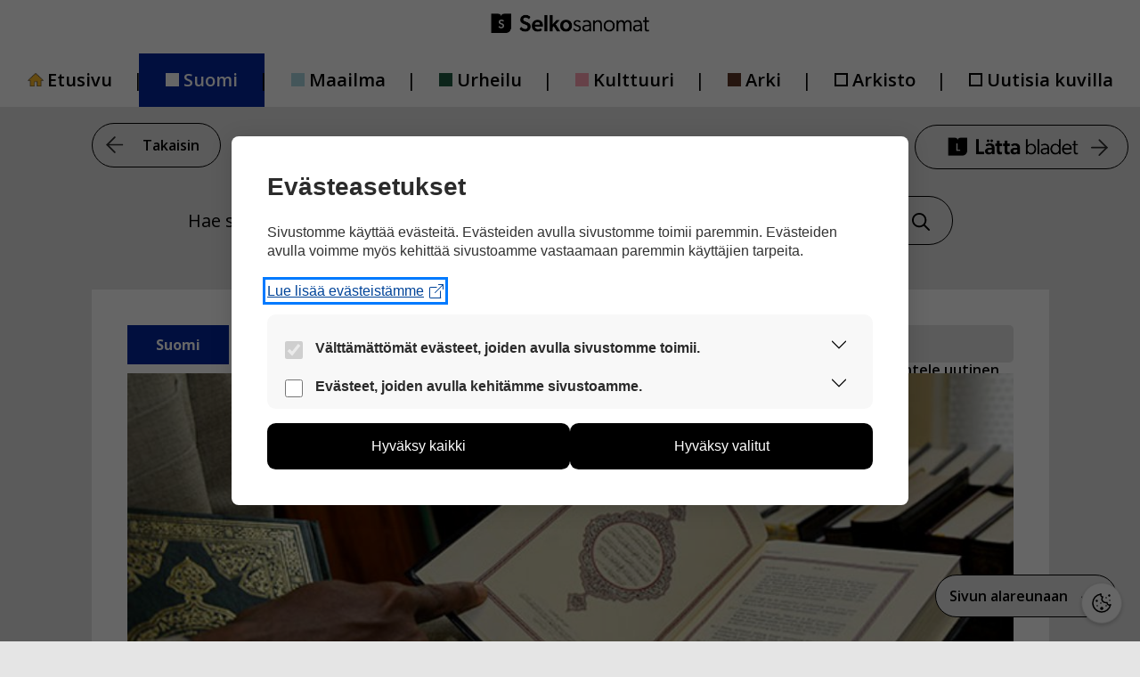

--- FILE ---
content_type: text/html; charset=UTF-8
request_url: https://selkosanomat.fi/suomi/islamilaista-teologiaa-voi-nyt-opiskella-helsingin-yliopistossa/
body_size: 18055
content:
<!DOCTYPE html>
<html lang="fi">
<head>
	<meta charset="UTF-8">
	<title>Islamilaista teologiaa voi nyt opiskella Helsingin yliopistossa &#8211; Selkosanomat</title>
<meta name='robots' content='max-image-preview:large' />
<meta name="viewport" content="width=device-width, initial-scale=1"><link href='https://fonts.gstatic.com' crossorigin rel='preconnect' />
<link href='https://fonts.googleapis.com' crossorigin rel='preconnect' />
<link rel="alternate" type="application/rss+xml" title="Selkosanomat &raquo; syöte" href="https://selkosanomat.fi/feed/" />
<link rel="alternate" type="application/rss+xml" title="Selkosanomat &raquo; kommenttien syöte" href="https://selkosanomat.fi/comments/feed/" />
<link rel="alternate" type="application/rss+xml" title="Selkosanomat &raquo; Islamilaista teologiaa voi nyt opiskella Helsingin yliopistossa kommenttien syöte" href="https://selkosanomat.fi/suomi/islamilaista-teologiaa-voi-nyt-opiskella-helsingin-yliopistossa/feed/" />
<link rel="alternate" title="oEmbed (JSON)" type="application/json+oembed" href="https://selkosanomat.fi/wp-json/oembed/1.0/embed?url=https%3A%2F%2Fselkosanomat.fi%2Fsuomi%2Fislamilaista-teologiaa-voi-nyt-opiskella-helsingin-yliopistossa%2F" />
<link rel="alternate" title="oEmbed (XML)" type="text/xml+oembed" href="https://selkosanomat.fi/wp-json/oembed/1.0/embed?url=https%3A%2F%2Fselkosanomat.fi%2Fsuomi%2Fislamilaista-teologiaa-voi-nyt-opiskella-helsingin-yliopistossa%2F&#038;format=xml" />
<style id='wp-img-auto-sizes-contain-inline-css'>
img:is([sizes=auto i],[sizes^="auto," i]){contain-intrinsic-size:3000px 1500px}
/*# sourceURL=wp-img-auto-sizes-contain-inline-css */
</style>
<link rel='stylesheet' id='generate-fonts-css' href='//fonts.googleapis.com/css?family=Open+Sans:300,300italic,regular,italic,600,600italic,700,700italic,800,800italic' media='all' />
<style id='wp-emoji-styles-inline-css'>

	img.wp-smiley, img.emoji {
		display: inline !important;
		border: none !important;
		box-shadow: none !important;
		height: 1em !important;
		width: 1em !important;
		margin: 0 0.07em !important;
		vertical-align: -0.1em !important;
		background: none !important;
		padding: 0 !important;
	}
/*# sourceURL=wp-emoji-styles-inline-css */
</style>
<style id='wp-block-library-inline-css'>
:root{--wp-block-synced-color:#7a00df;--wp-block-synced-color--rgb:122,0,223;--wp-bound-block-color:var(--wp-block-synced-color);--wp-editor-canvas-background:#ddd;--wp-admin-theme-color:#007cba;--wp-admin-theme-color--rgb:0,124,186;--wp-admin-theme-color-darker-10:#006ba1;--wp-admin-theme-color-darker-10--rgb:0,107,160.5;--wp-admin-theme-color-darker-20:#005a87;--wp-admin-theme-color-darker-20--rgb:0,90,135;--wp-admin-border-width-focus:2px}@media (min-resolution:192dpi){:root{--wp-admin-border-width-focus:1.5px}}.wp-element-button{cursor:pointer}:root .has-very-light-gray-background-color{background-color:#eee}:root .has-very-dark-gray-background-color{background-color:#313131}:root .has-very-light-gray-color{color:#eee}:root .has-very-dark-gray-color{color:#313131}:root .has-vivid-green-cyan-to-vivid-cyan-blue-gradient-background{background:linear-gradient(135deg,#00d084,#0693e3)}:root .has-purple-crush-gradient-background{background:linear-gradient(135deg,#34e2e4,#4721fb 50%,#ab1dfe)}:root .has-hazy-dawn-gradient-background{background:linear-gradient(135deg,#faaca8,#dad0ec)}:root .has-subdued-olive-gradient-background{background:linear-gradient(135deg,#fafae1,#67a671)}:root .has-atomic-cream-gradient-background{background:linear-gradient(135deg,#fdd79a,#004a59)}:root .has-nightshade-gradient-background{background:linear-gradient(135deg,#330968,#31cdcf)}:root .has-midnight-gradient-background{background:linear-gradient(135deg,#020381,#2874fc)}:root{--wp--preset--font-size--normal:16px;--wp--preset--font-size--huge:42px}.has-regular-font-size{font-size:1em}.has-larger-font-size{font-size:2.625em}.has-normal-font-size{font-size:var(--wp--preset--font-size--normal)}.has-huge-font-size{font-size:var(--wp--preset--font-size--huge)}.has-text-align-center{text-align:center}.has-text-align-left{text-align:left}.has-text-align-right{text-align:right}.has-fit-text{white-space:nowrap!important}#end-resizable-editor-section{display:none}.aligncenter{clear:both}.items-justified-left{justify-content:flex-start}.items-justified-center{justify-content:center}.items-justified-right{justify-content:flex-end}.items-justified-space-between{justify-content:space-between}.screen-reader-text{border:0;clip-path:inset(50%);height:1px;margin:-1px;overflow:hidden;padding:0;position:absolute;width:1px;word-wrap:normal!important}.screen-reader-text:focus{background-color:#ddd;clip-path:none;color:#444;display:block;font-size:1em;height:auto;left:5px;line-height:normal;padding:15px 23px 14px;text-decoration:none;top:5px;width:auto;z-index:100000}html :where(.has-border-color){border-style:solid}html :where([style*=border-top-color]){border-top-style:solid}html :where([style*=border-right-color]){border-right-style:solid}html :where([style*=border-bottom-color]){border-bottom-style:solid}html :where([style*=border-left-color]){border-left-style:solid}html :where([style*=border-width]){border-style:solid}html :where([style*=border-top-width]){border-top-style:solid}html :where([style*=border-right-width]){border-right-style:solid}html :where([style*=border-bottom-width]){border-bottom-style:solid}html :where([style*=border-left-width]){border-left-style:solid}html :where(img[class*=wp-image-]){height:auto;max-width:100%}:where(figure){margin:0 0 1em}html :where(.is-position-sticky){--wp-admin--admin-bar--position-offset:var(--wp-admin--admin-bar--height,0px)}@media screen and (max-width:600px){html :where(.is-position-sticky){--wp-admin--admin-bar--position-offset:0px}}

/*# sourceURL=wp-block-library-inline-css */
</style><style id='global-styles-inline-css'>
:root{--wp--preset--aspect-ratio--square: 1;--wp--preset--aspect-ratio--4-3: 4/3;--wp--preset--aspect-ratio--3-4: 3/4;--wp--preset--aspect-ratio--3-2: 3/2;--wp--preset--aspect-ratio--2-3: 2/3;--wp--preset--aspect-ratio--16-9: 16/9;--wp--preset--aspect-ratio--9-16: 9/16;--wp--preset--color--black: #000000;--wp--preset--color--cyan-bluish-gray: #abb8c3;--wp--preset--color--white: #ffffff;--wp--preset--color--pale-pink: #f78da7;--wp--preset--color--vivid-red: #cf2e2e;--wp--preset--color--luminous-vivid-orange: #ff6900;--wp--preset--color--luminous-vivid-amber: #fcb900;--wp--preset--color--light-green-cyan: #7bdcb5;--wp--preset--color--vivid-green-cyan: #00d084;--wp--preset--color--pale-cyan-blue: #8ed1fc;--wp--preset--color--vivid-cyan-blue: #0693e3;--wp--preset--color--vivid-purple: #9b51e0;--wp--preset--color--contrast: var(--contrast);--wp--preset--color--contrast-2: var(--contrast-2);--wp--preset--color--contrast-3: var(--contrast-3);--wp--preset--color--base: var(--base);--wp--preset--color--base-2: var(--base-2);--wp--preset--color--base-3: var(--base-3);--wp--preset--color--accent: var(--accent);--wp--preset--gradient--vivid-cyan-blue-to-vivid-purple: linear-gradient(135deg,rgb(6,147,227) 0%,rgb(155,81,224) 100%);--wp--preset--gradient--light-green-cyan-to-vivid-green-cyan: linear-gradient(135deg,rgb(122,220,180) 0%,rgb(0,208,130) 100%);--wp--preset--gradient--luminous-vivid-amber-to-luminous-vivid-orange: linear-gradient(135deg,rgb(252,185,0) 0%,rgb(255,105,0) 100%);--wp--preset--gradient--luminous-vivid-orange-to-vivid-red: linear-gradient(135deg,rgb(255,105,0) 0%,rgb(207,46,46) 100%);--wp--preset--gradient--very-light-gray-to-cyan-bluish-gray: linear-gradient(135deg,rgb(238,238,238) 0%,rgb(169,184,195) 100%);--wp--preset--gradient--cool-to-warm-spectrum: linear-gradient(135deg,rgb(74,234,220) 0%,rgb(151,120,209) 20%,rgb(207,42,186) 40%,rgb(238,44,130) 60%,rgb(251,105,98) 80%,rgb(254,248,76) 100%);--wp--preset--gradient--blush-light-purple: linear-gradient(135deg,rgb(255,206,236) 0%,rgb(152,150,240) 100%);--wp--preset--gradient--blush-bordeaux: linear-gradient(135deg,rgb(254,205,165) 0%,rgb(254,45,45) 50%,rgb(107,0,62) 100%);--wp--preset--gradient--luminous-dusk: linear-gradient(135deg,rgb(255,203,112) 0%,rgb(199,81,192) 50%,rgb(65,88,208) 100%);--wp--preset--gradient--pale-ocean: linear-gradient(135deg,rgb(255,245,203) 0%,rgb(182,227,212) 50%,rgb(51,167,181) 100%);--wp--preset--gradient--electric-grass: linear-gradient(135deg,rgb(202,248,128) 0%,rgb(113,206,126) 100%);--wp--preset--gradient--midnight: linear-gradient(135deg,rgb(2,3,129) 0%,rgb(40,116,252) 100%);--wp--preset--font-size--small: 13px;--wp--preset--font-size--medium: 20px;--wp--preset--font-size--large: 36px;--wp--preset--font-size--x-large: 42px;--wp--preset--spacing--20: 0.44rem;--wp--preset--spacing--30: 0.67rem;--wp--preset--spacing--40: 1rem;--wp--preset--spacing--50: 1.5rem;--wp--preset--spacing--60: 2.25rem;--wp--preset--spacing--70: 3.38rem;--wp--preset--spacing--80: 5.06rem;--wp--preset--shadow--natural: 6px 6px 9px rgba(0, 0, 0, 0.2);--wp--preset--shadow--deep: 12px 12px 50px rgba(0, 0, 0, 0.4);--wp--preset--shadow--sharp: 6px 6px 0px rgba(0, 0, 0, 0.2);--wp--preset--shadow--outlined: 6px 6px 0px -3px rgb(255, 255, 255), 6px 6px rgb(0, 0, 0);--wp--preset--shadow--crisp: 6px 6px 0px rgb(0, 0, 0);}:where(.is-layout-flex){gap: 0.5em;}:where(.is-layout-grid){gap: 0.5em;}body .is-layout-flex{display: flex;}.is-layout-flex{flex-wrap: wrap;align-items: center;}.is-layout-flex > :is(*, div){margin: 0;}body .is-layout-grid{display: grid;}.is-layout-grid > :is(*, div){margin: 0;}:where(.wp-block-columns.is-layout-flex){gap: 2em;}:where(.wp-block-columns.is-layout-grid){gap: 2em;}:where(.wp-block-post-template.is-layout-flex){gap: 1.25em;}:where(.wp-block-post-template.is-layout-grid){gap: 1.25em;}.has-black-color{color: var(--wp--preset--color--black) !important;}.has-cyan-bluish-gray-color{color: var(--wp--preset--color--cyan-bluish-gray) !important;}.has-white-color{color: var(--wp--preset--color--white) !important;}.has-pale-pink-color{color: var(--wp--preset--color--pale-pink) !important;}.has-vivid-red-color{color: var(--wp--preset--color--vivid-red) !important;}.has-luminous-vivid-orange-color{color: var(--wp--preset--color--luminous-vivid-orange) !important;}.has-luminous-vivid-amber-color{color: var(--wp--preset--color--luminous-vivid-amber) !important;}.has-light-green-cyan-color{color: var(--wp--preset--color--light-green-cyan) !important;}.has-vivid-green-cyan-color{color: var(--wp--preset--color--vivid-green-cyan) !important;}.has-pale-cyan-blue-color{color: var(--wp--preset--color--pale-cyan-blue) !important;}.has-vivid-cyan-blue-color{color: var(--wp--preset--color--vivid-cyan-blue) !important;}.has-vivid-purple-color{color: var(--wp--preset--color--vivid-purple) !important;}.has-black-background-color{background-color: var(--wp--preset--color--black) !important;}.has-cyan-bluish-gray-background-color{background-color: var(--wp--preset--color--cyan-bluish-gray) !important;}.has-white-background-color{background-color: var(--wp--preset--color--white) !important;}.has-pale-pink-background-color{background-color: var(--wp--preset--color--pale-pink) !important;}.has-vivid-red-background-color{background-color: var(--wp--preset--color--vivid-red) !important;}.has-luminous-vivid-orange-background-color{background-color: var(--wp--preset--color--luminous-vivid-orange) !important;}.has-luminous-vivid-amber-background-color{background-color: var(--wp--preset--color--luminous-vivid-amber) !important;}.has-light-green-cyan-background-color{background-color: var(--wp--preset--color--light-green-cyan) !important;}.has-vivid-green-cyan-background-color{background-color: var(--wp--preset--color--vivid-green-cyan) !important;}.has-pale-cyan-blue-background-color{background-color: var(--wp--preset--color--pale-cyan-blue) !important;}.has-vivid-cyan-blue-background-color{background-color: var(--wp--preset--color--vivid-cyan-blue) !important;}.has-vivid-purple-background-color{background-color: var(--wp--preset--color--vivid-purple) !important;}.has-black-border-color{border-color: var(--wp--preset--color--black) !important;}.has-cyan-bluish-gray-border-color{border-color: var(--wp--preset--color--cyan-bluish-gray) !important;}.has-white-border-color{border-color: var(--wp--preset--color--white) !important;}.has-pale-pink-border-color{border-color: var(--wp--preset--color--pale-pink) !important;}.has-vivid-red-border-color{border-color: var(--wp--preset--color--vivid-red) !important;}.has-luminous-vivid-orange-border-color{border-color: var(--wp--preset--color--luminous-vivid-orange) !important;}.has-luminous-vivid-amber-border-color{border-color: var(--wp--preset--color--luminous-vivid-amber) !important;}.has-light-green-cyan-border-color{border-color: var(--wp--preset--color--light-green-cyan) !important;}.has-vivid-green-cyan-border-color{border-color: var(--wp--preset--color--vivid-green-cyan) !important;}.has-pale-cyan-blue-border-color{border-color: var(--wp--preset--color--pale-cyan-blue) !important;}.has-vivid-cyan-blue-border-color{border-color: var(--wp--preset--color--vivid-cyan-blue) !important;}.has-vivid-purple-border-color{border-color: var(--wp--preset--color--vivid-purple) !important;}.has-vivid-cyan-blue-to-vivid-purple-gradient-background{background: var(--wp--preset--gradient--vivid-cyan-blue-to-vivid-purple) !important;}.has-light-green-cyan-to-vivid-green-cyan-gradient-background{background: var(--wp--preset--gradient--light-green-cyan-to-vivid-green-cyan) !important;}.has-luminous-vivid-amber-to-luminous-vivid-orange-gradient-background{background: var(--wp--preset--gradient--luminous-vivid-amber-to-luminous-vivid-orange) !important;}.has-luminous-vivid-orange-to-vivid-red-gradient-background{background: var(--wp--preset--gradient--luminous-vivid-orange-to-vivid-red) !important;}.has-very-light-gray-to-cyan-bluish-gray-gradient-background{background: var(--wp--preset--gradient--very-light-gray-to-cyan-bluish-gray) !important;}.has-cool-to-warm-spectrum-gradient-background{background: var(--wp--preset--gradient--cool-to-warm-spectrum) !important;}.has-blush-light-purple-gradient-background{background: var(--wp--preset--gradient--blush-light-purple) !important;}.has-blush-bordeaux-gradient-background{background: var(--wp--preset--gradient--blush-bordeaux) !important;}.has-luminous-dusk-gradient-background{background: var(--wp--preset--gradient--luminous-dusk) !important;}.has-pale-ocean-gradient-background{background: var(--wp--preset--gradient--pale-ocean) !important;}.has-electric-grass-gradient-background{background: var(--wp--preset--gradient--electric-grass) !important;}.has-midnight-gradient-background{background: var(--wp--preset--gradient--midnight) !important;}.has-small-font-size{font-size: var(--wp--preset--font-size--small) !important;}.has-medium-font-size{font-size: var(--wp--preset--font-size--medium) !important;}.has-large-font-size{font-size: var(--wp--preset--font-size--large) !important;}.has-x-large-font-size{font-size: var(--wp--preset--font-size--x-large) !important;}
/*# sourceURL=global-styles-inline-css */
</style>

<style id='classic-theme-styles-inline-css'>
/*! This file is auto-generated */
.wp-block-button__link{color:#fff;background-color:#32373c;border-radius:9999px;box-shadow:none;text-decoration:none;padding:calc(.667em + 2px) calc(1.333em + 2px);font-size:1.125em}.wp-block-file__button{background:#32373c;color:#fff;text-decoration:none}
/*# sourceURL=/wp-includes/css/classic-themes.min.css */
</style>
<link rel='stylesheet' id='wct_stylesheet-css' href='https://selkosanomat.fi/wp-content/plugins/wp-forms-custom-templates/wct-styles.css?ver=6.9' media='all' />
<link rel='stylesheet' id='wp-polls-css' href='https://selkosanomat.fi/wp-content/plugins/wp-polls/polls-css.css?ver=2.77.3' media='all' />
<style id='wp-polls-inline-css'>
.wp-polls .pollbar {
	margin: 1px;
	font-size: 6px;
	line-height: 8px;
	height: 8px;
	background: #d8e1eb;
	border: 1px solid #c8c8c8;
}

/*# sourceURL=wp-polls-inline-css */
</style>
<link rel='stylesheet' id='kuvasanomat-artikkeli-css' href='https://selkosanomat.fi/wp-content/themes/generatepress_child/assets/css/kuvasanomat-artikkeli.css?ver=1748952751' media='all' />
<link rel='stylesheet' id='kuvasanomat-linkki-css' href='https://selkosanomat.fi/wp-content/themes/generatepress_child/assets/css/kuvasanomat-linkki.css?ver=1733906188' media='all' />
<link rel='stylesheet' id='kuvasanomat-nav-css' href='https://selkosanomat.fi/wp-content/themes/generatepress_child/assets/css/kuvasanomat-nav.css?ver=1653295600' media='all' />
<link rel='stylesheet' id='kuvasanomat-css' href='https://selkosanomat.fi/wp-content/themes/generatepress_child/assets/css/kuvasanomat.css?ver=1745822688' media='all' />
<link rel='stylesheet' id='selkosanomat-artikkeli-css' href='https://selkosanomat.fi/wp-content/themes/generatepress_child/assets/css/selkosanomat-artikkeli.css?ver=1712737621' media='all' />
<link rel='stylesheet' id='selkosanomat-footer-css' href='https://selkosanomat.fi/wp-content/themes/generatepress_child/assets/css/selkosanomat-footer.css?ver=1652102210' media='all' />
<link rel='stylesheet' id='selkosanomat-linkki-css' href='https://selkosanomat.fi/wp-content/themes/generatepress_child/assets/css/selkosanomat-linkki.css?ver=1712737622' media='all' />
<link rel='stylesheet' id='selkosanomat-lomakkeet-css' href='https://selkosanomat.fi/wp-content/themes/generatepress_child/assets/css/selkosanomat-lomakkeet.css?ver=1652854267' media='all' />
<link rel='stylesheet' id='selkosanomat-nav-css' href='https://selkosanomat.fi/wp-content/themes/generatepress_child/assets/css/selkosanomat-nav.css?ver=1653295664' media='all' />
<link rel='stylesheet' id='selkosanomat-readspeaker-css' href='https://selkosanomat.fi/wp-content/themes/generatepress_child/assets/css/selkosanomat-readspeaker.css?ver=1764159961' media='all' />
<link rel='stylesheet' id='selkosanomat-css' href='https://selkosanomat.fi/wp-content/themes/generatepress_child/assets/css/selkosanomat.css?ver=1665386947' media='all' />
<link rel='stylesheet' id='generate-comments-css' href='https://selkosanomat.fi/wp-content/themes/generatepress/assets/css/components/comments.min.css?ver=3.6.1' media='all' />
<link rel='stylesheet' id='generate-widget-areas-css' href='https://selkosanomat.fi/wp-content/themes/generatepress/assets/css/components/widget-areas.min.css?ver=3.6.1' media='all' />
<link rel='stylesheet' id='generate-style-css' href='https://selkosanomat.fi/wp-content/themes/generatepress/assets/css/main.min.css?ver=3.6.1' media='all' />
<style id='generate-style-inline-css'>
body{background-color:#e5e5e5;color:#000000;}a{color:#000000;}a:hover, a:focus, a:active{color:#000000;}.grid-container{max-width:1075px;}.wp-block-group__inner-container{max-width:1075px;margin-left:auto;margin-right:auto;}.site-header .header-image{width:170px;}:root{--contrast:#222222;--contrast-2:#575760;--contrast-3:#b2b2be;--base:#f0f0f0;--base-2:#f7f8f9;--base-3:#ffffff;--accent:#1e73be;}:root .has-contrast-color{color:var(--contrast);}:root .has-contrast-background-color{background-color:var(--contrast);}:root .has-contrast-2-color{color:var(--contrast-2);}:root .has-contrast-2-background-color{background-color:var(--contrast-2);}:root .has-contrast-3-color{color:var(--contrast-3);}:root .has-contrast-3-background-color{background-color:var(--contrast-3);}:root .has-base-color{color:var(--base);}:root .has-base-background-color{background-color:var(--base);}:root .has-base-2-color{color:var(--base-2);}:root .has-base-2-background-color{background-color:var(--base-2);}:root .has-base-3-color{color:var(--base-3);}:root .has-base-3-background-color{background-color:var(--base-3);}:root .has-accent-color{color:var(--accent);}:root .has-accent-background-color{background-color:var(--accent);}body, button, input, select, textarea{font-family:"Open Sans", sans-serif;font-size:20px;}body{line-height:1.5;}.entry-content > [class*="wp-block-"]:not(:last-child):not(.wp-block-heading){margin-bottom:1.5em;}.main-title{font-family:"Open Sans", sans-serif;}.site-description{font-family:"Open Sans", sans-serif;font-size:16px;}.main-navigation a, .menu-toggle{font-family:"Open Sans", sans-serif;font-weight:600;font-size:20px;}.main-navigation .menu-bar-items{font-size:20px;}.main-navigation .main-nav ul ul li a{font-size:17px;}.widget-title{font-family:"Open Sans", sans-serif;font-weight:bold;margin-bottom:14px;}.sidebar .widget, .footer-widgets .widget{font-size:16px;}button:not(.menu-toggle),html input[type="button"],input[type="reset"],input[type="submit"],.button,.wp-block-button .wp-block-button__link{font-family:"Open Sans", sans-serif;font-weight:600;font-size:16px;}h1{font-family:"Open Sans", sans-serif;font-weight:bold;font-size:45px;margin-bottom:45px;}h2{font-family:"Open Sans", sans-serif;font-weight:bold;}h3{font-weight:bold;font-size:28px;}h4{font-weight:bold;font-size:22px;}h5{font-weight:bold;}h6{font-weight:600;}.site-info{font-family:"Open Sans", sans-serif;font-size:11px;}@media (max-width:768px){.main-title{font-size:20px;}h1{font-size:31px;}h2{font-size:27px;}h3{font-size:24px;}h4{font-size:22px;}h5{font-size:19px;}}.top-bar{background-color:#636363;color:#ffffff;}.top-bar a{color:#ffffff;}.top-bar a:hover{color:#303030;}.site-header{background-color:#e5e5e5;color:#000000;}.main-title a,.main-title a:hover{color:#000000;}.site-description{color:#000000;}.main-navigation,.main-navigation ul ul{background-color:#ffffff;}.main-navigation .main-nav ul li a, .main-navigation .menu-toggle, .main-navigation .menu-bar-items{color:#000000;}.main-navigation .main-nav ul li:not([class*="current-menu-"]):hover > a, .main-navigation .main-nav ul li:not([class*="current-menu-"]):focus > a, .main-navigation .main-nav ul li.sfHover:not([class*="current-menu-"]) > a, .main-navigation .menu-bar-item:hover > a, .main-navigation .menu-bar-item.sfHover > a{color:#000000;background-color:rgba(241,196,15,0);}button.menu-toggle:hover,button.menu-toggle:focus{color:#000000;}.main-navigation .main-nav ul li[class*="current-menu-"] > a{color:#000000;background-color:#ffffff;}.navigation-search input[type="search"],.navigation-search input[type="search"]:active, .navigation-search input[type="search"]:focus, .main-navigation .main-nav ul li.search-item.active > a, .main-navigation .menu-bar-items .search-item.active > a{color:#000000;background-color:#ffffff;opacity:1;}.main-navigation ul ul{background-color:#eaeaea;}.main-navigation .main-nav ul ul li a{color:#515151;}.main-navigation .main-nav ul ul li:not([class*="current-menu-"]):hover > a,.main-navigation .main-nav ul ul li:not([class*="current-menu-"]):focus > a, .main-navigation .main-nav ul ul li.sfHover:not([class*="current-menu-"]) > a{color:#7a8896;background-color:#eaeaea;}.main-navigation .main-nav ul ul li[class*="current-menu-"] > a{color:#7a8896;background-color:#eaeaea;}.separate-containers .inside-article, .separate-containers .comments-area, .separate-containers .page-header, .one-container .container, .separate-containers .paging-navigation, .inside-page-header{color:#000000;background-color:#ffffff;}.inside-article a,.paging-navigation a,.comments-area a,.page-header a{color:#000000;}.entry-header h1,.page-header h1{color:#000000;}.entry-title a{color:#000000;}.entry-title a:hover{color:#000000;}.entry-meta{color:#595959;}h1{color:#000000;}h2{color:#000000;}h3{color:#000000;}h4{color:#000000;}h5{color:#000000;}.sidebar .widget{background-color:#ffffff;}.footer-widgets{color:#000000;background-color:#e5e5e5;}.footer-widgets .widget-title{color:#000000;}.site-info{color:#000000;background-color:#e5e5e5;}.site-info a{color:#ffffff;}.site-info a:hover{color:#d3d3d3;}.footer-bar .widget_nav_menu .current-menu-item a{color:#d3d3d3;}input[type="text"],input[type="email"],input[type="url"],input[type="password"],input[type="search"],input[type="tel"],input[type="number"],textarea,select{color:#666666;background-color:#fafafa;border-color:#cccccc;}input[type="text"]:focus,input[type="email"]:focus,input[type="url"]:focus,input[type="password"]:focus,input[type="search"]:focus,input[type="tel"]:focus,input[type="number"]:focus,textarea:focus,select:focus{color:#666666;background-color:#ffffff;border-color:#bfbfbf;}button,html input[type="button"],input[type="reset"],input[type="submit"],a.button,a.wp-block-button__link:not(.has-background){color:#000000;background-color:#e5e5e5;}button:hover,html input[type="button"]:hover,input[type="reset"]:hover,input[type="submit"]:hover,a.button:hover,button:focus,html input[type="button"]:focus,input[type="reset"]:focus,input[type="submit"]:focus,a.button:focus,a.wp-block-button__link:not(.has-background):active,a.wp-block-button__link:not(.has-background):focus,a.wp-block-button__link:not(.has-background):hover{color:#000000;background-color:#ffbc10;}a.generate-back-to-top{background-color:#e5e5e5;color:#000000;}a.generate-back-to-top:hover,a.generate-back-to-top:focus{background-color:#ffbc10;color:#000000;}:root{--gp-search-modal-bg-color:var(--base-3);--gp-search-modal-text-color:var(--contrast);--gp-search-modal-overlay-bg-color:rgba(0,0,0,0.2);}@media (max-width: 992px){.main-navigation .menu-bar-item:hover > a, .main-navigation .menu-bar-item.sfHover > a{background:none;color:#000000;}}.inside-header{padding:40px 40px 20px 40px;}.nav-below-header .main-navigation .inside-navigation.grid-container, .nav-above-header .main-navigation .inside-navigation.grid-container{padding:0px 10px 0px 10px;}.site-main .wp-block-group__inner-container{padding:40px;}.separate-containers .paging-navigation{padding-top:20px;padding-bottom:20px;}.entry-content .alignwide, body:not(.no-sidebar) .entry-content .alignfull{margin-left:-40px;width:calc(100% + 80px);max-width:calc(100% + 80px);}.sidebar .widget, .page-header, .widget-area .main-navigation, .site-main > *{margin-bottom:60px;}.separate-containers .site-main{margin:60px;}.both-right .inside-left-sidebar,.both-left .inside-left-sidebar{margin-right:30px;}.both-right .inside-right-sidebar,.both-left .inside-right-sidebar{margin-left:30px;}.separate-containers .featured-image{margin-top:60px;}.separate-containers .inside-right-sidebar, .separate-containers .inside-left-sidebar{margin-top:60px;margin-bottom:60px;}.main-navigation .main-nav ul li a,.menu-toggle,.main-navigation .menu-bar-item > a{padding-left:30px;padding-right:30px;}.main-navigation .main-nav ul ul li a{padding:13px 30px 13px 30px;}.rtl .menu-item-has-children .dropdown-menu-toggle{padding-left:30px;}.menu-item-has-children .dropdown-menu-toggle{padding-right:30px;}.menu-item-has-children ul .dropdown-menu-toggle{padding-top:13px;padding-bottom:13px;margin-top:-13px;}.rtl .main-navigation .main-nav ul li.menu-item-has-children > a{padding-right:30px;}.footer-widgets-container{padding:60px 0px 40px 0px;}@media (max-width:768px){.separate-containers .inside-article, .separate-containers .comments-area, .separate-containers .page-header, .separate-containers .paging-navigation, .one-container .site-content, .inside-page-header{padding:30px;}.site-main .wp-block-group__inner-container{padding:30px;}.inside-top-bar{padding-right:30px;padding-left:30px;}.inside-header{padding-right:30px;padding-left:30px;}.widget-area .widget{padding-top:30px;padding-right:30px;padding-bottom:30px;padding-left:30px;}.footer-widgets-container{padding-top:30px;padding-right:30px;padding-bottom:30px;padding-left:30px;}.inside-site-info{padding-right:30px;padding-left:30px;}.entry-content .alignwide, body:not(.no-sidebar) .entry-content .alignfull{margin-left:-30px;width:calc(100% + 60px);max-width:calc(100% + 60px);}.one-container .site-main .paging-navigation{margin-bottom:60px;}}/* End cached CSS */.is-right-sidebar{width:30%;}.is-left-sidebar{width:30%;}.site-content .content-area{width:100%;}@media (max-width: 992px){.main-navigation .menu-toggle,.sidebar-nav-mobile:not(#sticky-placeholder){display:block;}.main-navigation ul,.gen-sidebar-nav,.main-navigation:not(.slideout-navigation):not(.toggled) .main-nav > ul,.has-inline-mobile-toggle #site-navigation .inside-navigation > *:not(.navigation-search):not(.main-nav){display:none;}.nav-align-right .inside-navigation,.nav-align-center .inside-navigation{justify-content:space-between;}}
.dynamic-author-image-rounded{border-radius:100%;}.dynamic-featured-image, .dynamic-author-image{vertical-align:middle;}.one-container.blog .dynamic-content-template:not(:last-child), .one-container.archive .dynamic-content-template:not(:last-child){padding-bottom:0px;}.dynamic-entry-excerpt > p:last-child{margin-bottom:0px;}
.page-hero{color:#000000;text-align:center;}.page-hero .inside-page-hero.grid-container{max-width:calc(1075px - 0px - 0px);}.page-hero h1, .page-hero h2, .page-hero h3, .page-hero h4, .page-hero h5, .page-hero h6{color:#000000;}.inside-page-hero > *:last-child{margin-bottom:0px;}.page-hero time.updated{display:none;}
@media (max-width: 992px){.main-navigation .menu-toggle,.main-navigation .mobile-bar-items a,.main-navigation .menu-bar-item > a{padding-left:0px;padding-right:0px;}.main-navigation .main-nav ul li a,.main-navigation .menu-toggle,.main-navigation .mobile-bar-items a,.main-navigation .menu-bar-item > a{line-height:60px;}.main-navigation .site-logo.navigation-logo img, .mobile-header-navigation .site-logo.mobile-header-logo img, .navigation-search input[type="search"]{height:60px;}}.post-image:not(:first-child), .page-content:not(:first-child), .entry-content:not(:first-child), .entry-summary:not(:first-child), footer.entry-meta{margin-top:1.5em;}.post-image-above-header .inside-article div.featured-image, .post-image-above-header .inside-article div.post-image{margin-bottom:1.5em;}
/*# sourceURL=generate-style-inline-css */
</style>
<link rel='stylesheet' id='generate-child-css' href='https://selkosanomat.fi/wp-content/themes/generatepress_child/style.css?ver=1637330302' media='all' />
<link rel='stylesheet' id='cm-cookie-modal-css' href='https://selkosanomat.fi/wp-content/themes/generatepress_child/cookie-manager/cookie-modal.css?ver=1746040055' media='all' />
<link rel='stylesheet' id='cm-cookie-toggle-css' href='https://selkosanomat.fi/wp-content/themes/generatepress_child/cookie-manager/cookie-toggle.css?ver=1746040055' media='all' />
<link rel='stylesheet' id='generate-blog-css' href='https://selkosanomat.fi/wp-content/plugins/gp-premium/blog/functions/css/style.min.css?ver=2.5.5' media='all' />
<link rel='stylesheet' id='generate-secondary-nav-css' href='https://selkosanomat.fi/wp-content/plugins/gp-premium/secondary-nav/functions/css/main.min.css?ver=2.5.5' media='all' />
<style id='generate-secondary-nav-inline-css'>
.secondary-navigation{background-color:#ffffff;}.secondary-nav-below-header .secondary-navigation .inside-navigation.grid-container, .secondary-nav-above-header .secondary-navigation .inside-navigation.grid-container{padding:0px 20px 0px 20px;}.secondary-navigation .main-nav ul li a,.secondary-navigation .menu-toggle,.secondary-menu-bar-items .menu-bar-item > a{color:#000000;font-family:"Open Sans", sans-serif;font-weight:600;font-size:16px;padding-left:60px;padding-right:60px;line-height:60px;}.secondary-navigation .secondary-menu-bar-items{color:#000000;font-size:16px;}button.secondary-menu-toggle:hover,button.secondary-menu-toggle:focus{color:#000000;}.widget-area .secondary-navigation{margin-bottom:60px;}.secondary-navigation ul ul{background-color:#303030;top:auto;}.secondary-navigation .main-nav ul ul li a{color:#ffffff;font-size:15px;padding-left:60px;padding-right:60px;}.secondary-navigation .menu-item-has-children .dropdown-menu-toggle{padding-right:60px;}.secondary-navigation .main-nav ul li:not([class*="current-menu-"]):hover > a, .secondary-navigation .main-nav ul li:not([class*="current-menu-"]):focus > a, .secondary-navigation .main-nav ul li.sfHover:not([class*="current-menu-"]) > a, .secondary-menu-bar-items .menu-bar-item:hover > a{color:#000000;background-color:#f1c40f;}.secondary-navigation .main-nav ul ul li:not([class*="current-menu-"]):hover > a,.secondary-navigation .main-nav ul ul li:not([class*="current-menu-"]):focus > a,.secondary-navigation .main-nav ul ul li.sfHover:not([class*="current-menu-"]) > a{color:#ffffff;background-color:#474747;}.secondary-navigation .main-nav ul li[class*="current-menu-"] > a{color:#222222;background-color:#f1c40f;}.secondary-navigation .main-nav ul ul li[class*="current-menu-"] > a{color:#ffffff;background-color:#474747;}.secondary-navigation.toggled .dropdown-menu-toggle:before{display:none;}@media (max-width: 992px) {.secondary-menu-bar-items .menu-bar-item:hover > a{background: none;color: #000000;}}
/*# sourceURL=generate-secondary-nav-inline-css */
</style>
<script src="https://selkosanomat.fi/wp-includes/js/jquery/jquery.min.js?ver=3.7.1" id="jquery-core-js"></script>
<script src="https://selkosanomat.fi/wp-includes/js/jquery/jquery-migrate.min.js?ver=3.4.1" id="jquery-migrate-js"></script>
<script id="cm-site-variables-js-before">
var cm_language = 'fi';
var cm_site_url = 'https://selkosanomat.fi';
var cm_ga_code = 'G-H0S884XGP0';
//# sourceURL=cm-site-variables-js-before
</script>
<script src="https://selkosanomat.fi/wp-content/themes/generatepress_child/cookie-manager/site-variables.js?ver=1746040526" id="cm-site-variables-js"></script>
<script src="https://selkosanomat.fi/wp-content/themes/generatepress_child/cookie-manager/functions.js?ver=1746040055" id="cm-functions-js"></script>
<script src="https://selkosanomat.fi/wp-content/themes/generatepress_child/cookie-manager/index.js?ver=1746040055" id="cm-index-js"></script>
<link rel="https://api.w.org/" href="https://selkosanomat.fi/wp-json/" /><link rel="alternate" title="JSON" type="application/json" href="https://selkosanomat.fi/wp-json/wp/v2/posts/3622" /><link rel="EditURI" type="application/rsd+xml" title="RSD" href="https://selkosanomat.fi/xmlrpc.php?rsd" />
<meta name="generator" content="WordPress 6.9" />
<link rel="canonical" href="https://selkosanomat.fi/suomi/islamilaista-teologiaa-voi-nyt-opiskella-helsingin-yliopistossa/" />
<link rel='shortlink' href='https://selkosanomat.fi/?p=3622' />
<script>
let getIcons = document.querySelectorAll('.svg');

getIcons.forEach(function (iconEach) {
  let getIconAttr = iconEach.getAttribute('aria-hidden');
  if (!getIconAttr) {
    iconEach.setAttribute('aria-hidden', 'true');
  }
});
</script>
<script src="//cdn-eu.readspeaker.com/script/7437/webReader/webReader.js?pids=wr" id="rs_req_Init"></script>
<link rel='shortcut icon' type='image/x-icon' href='https://selkosanomat.fi/wp-content/themes/generatepress_child/assets/images/favicon.ico'>
<link rel='icon' type='image/png' href='https://selkosanomat.fi/wp-content/themes/generatepress_child/assets/images/favicon.png'>
<link rel='apple-touch-icon' type='image/png' href='https://selkosanomat.fi/wp-content/themes/generatepress_child/assets/images/apple-touch-icon-precomposed.png'>
		<meta property="og:site_name" content="Selkosanomat" />
		<meta property="og:type" content="article" />
		<meta property="og:locale" content="fi_FI" />
		<meta property="og:title" content="Islamilaista teologiaa voi nyt opiskella Helsingin yliopistossa" />
		<meta property="og:url" content="https://selkosanomat.fi/suomi/islamilaista-teologiaa-voi-nyt-opiskella-helsingin-yliopistossa/" />
		<meta property="og:image" content="https://selkosanomat.fi/wp-content/uploads/2018/08/koraani.jpg" />
		<meta property="og:description" content="Helsingin yliopiston teologisessa tiedekunnassa voi opiskella islamilaista teologiaa." /><link rel="icon" href="https://selkosanomat.fi/wp-content/uploads/2021/09/cropped-w640px_nelio_selkosanomat-150x150.png" sizes="32x32" />
<link rel="icon" href="https://selkosanomat.fi/wp-content/uploads/2021/09/cropped-w640px_nelio_selkosanomat-512x512.png" sizes="192x192" />
<link rel="apple-touch-icon" href="https://selkosanomat.fi/wp-content/uploads/2021/09/cropped-w640px_nelio_selkosanomat-512x512.png" />
<meta name="msapplication-TileImage" content="https://selkosanomat.fi/wp-content/uploads/2021/09/cropped-w640px_nelio_selkosanomat-512x512.png" />
</head>

<body class="wp-singular post-template-default single single-post postid-3622 single-format-standard wp-embed-responsive wp-theme-generatepress wp-child-theme-generatepress_child post-image-below-header post-image-aligned-center secondary-nav-above-header secondary-nav-aligned-center sticky-menu-fade no-sidebar nav-above-header separate-containers nav-aligned-center header-aligned-center dropdown-hover featured-image-active" itemtype="https://schema.org/Blog" itemscope>
	<a class="screen-reader-text skip-link" href="#content" title="Siirry sisältöön">Siirry sisältöön</a>		<nav class="main-navigation nav-align-center sub-menu-right" id="site-navigation" aria-label="Pääasiallinen"  itemtype="https://schema.org/SiteNavigationElement" itemscope>
			<div class="inside-navigation">
				<div class="etusivulinkki hideonmobile" aria-hidden="true">
  <a class="etusivulinkki hideonmobile" href="https://selkosanomat.fi/" tabindex='-1'>
    <img border="0" alt="Selkosanomat - etusivulle" src="https://selkosanomat.fi/wp-content/uploads/2021/09/h90px_linkki_selkosanomat.png" width="180">
  </a>
</div>
				<button class="menu-toggle" aria-controls="primary-menu" aria-expanded="false">
					<span class="gp-icon icon-menu-bars"><svg viewBox="0 0 512 512" aria-hidden="true" xmlns="http://www.w3.org/2000/svg" width="1em" height="1em"><path d="M0 96c0-13.255 10.745-24 24-24h464c13.255 0 24 10.745 24 24s-10.745 24-24 24H24c-13.255 0-24-10.745-24-24zm0 160c0-13.255 10.745-24 24-24h464c13.255 0 24 10.745 24 24s-10.745 24-24 24H24c-13.255 0-24-10.745-24-24zm0 160c0-13.255 10.745-24 24-24h464c13.255 0 24 10.745 24 24s-10.745 24-24 24H24c-13.255 0-24-10.745-24-24z" /></svg><svg viewBox="0 0 512 512" aria-hidden="true" xmlns="http://www.w3.org/2000/svg" width="1em" height="1em"><path d="M71.029 71.029c9.373-9.372 24.569-9.372 33.942 0L256 222.059l151.029-151.03c9.373-9.372 24.569-9.372 33.942 0 9.372 9.373 9.372 24.569 0 33.942L289.941 256l151.03 151.029c9.372 9.373 9.372 24.569 0 33.942-9.373 9.372-24.569 9.372-33.942 0L256 289.941l-151.029 151.03c-9.373 9.372-24.569 9.372-33.942 0-9.372-9.373-9.372-24.569 0-33.942L222.059 256 71.029 104.971c-9.372-9.373-9.372-24.569 0-33.942z" /></svg></span><span class="mobile-menu">Valikko</span>				</button>
				<div id="primary-menu" class="main-nav"><ul id="menu-primary-menu" class=" menu sf-menu"><li id="menu-item-328" class="nav-etusivu menu-item menu-item-type-custom menu-item-object-custom menu-item-home menu-item-328"><a href="https://selkosanomat.fi/">Etusivu</a></li>
<li id="menu-item-133" class="nav-suomi menu-item menu-item-type-taxonomy menu-item-object-category current-post-ancestor current-menu-parent current-post-parent menu-item-133"><a href="https://selkosanomat.fi/suomi/">Suomi</a></li>
<li id="menu-item-132" class="nav-maailma menu-item menu-item-type-taxonomy menu-item-object-category menu-item-132"><a href="https://selkosanomat.fi/maailma/">Maailma</a></li>
<li id="menu-item-134" class="nav-urheilu menu-item menu-item-type-taxonomy menu-item-object-category menu-item-134"><a href="https://selkosanomat.fi/urheilu/">Urheilu</a></li>
<li id="menu-item-131" class="nav-kulttuuri menu-item menu-item-type-taxonomy menu-item-object-category menu-item-131"><a href="https://selkosanomat.fi/kulttuuri/">Kulttuuri</a></li>
<li id="menu-item-130" class="nav-arki menu-item menu-item-type-taxonomy menu-item-object-category menu-item-130"><a href="https://selkosanomat.fi/arki/">Arki</a></li>
<li id="menu-item-8848" class="nav-arkisto menu-item menu-item-type-post_type menu-item-object-page menu-item-8848"><a href="https://selkosanomat.fi/arkisto/">Arkisto</a></li>
<li id="menu-item-140" class="nav-uutisiakuvilla menu-item menu-item-type-post_type menu-item-object-page menu-item-140"><a href="https://selkosanomat.fi/kuva/">Uutisia kuvilla</a></li>
<li id="menu-item-10381" class="nav-lattabladet menu-item menu-item-type-custom menu-item-object-custom menu-item-10381"><a href="https://ll-bladet.fi/">Lätta bladet</a></li>
</ul></div>			</div>
		</nav>
				<header class="site-header" id="masthead" aria-label="Sivusto"  itemtype="https://schema.org/WPHeader" itemscope>
			<div class="inside-header grid-container">
				<button class="back" onclick="history.back();">
  <svg class="nuoli vasemmalle" version="1.1" xmlns="http://www.w3.org/2000/svg" xmlns:xlink="http://www.w3.org/1999/xlink" x="0px" y="0px" width="16.17px"
    height="16.44px" viewBox="0 0 16.17 16.44" style="overflow:visible;"
    xml:space="preserve" aria-hidden="true">
    <style>
    .st0 {fill: none; stroke: #2E2E2E; stroke-width: 1.5; stroke-linecap: round; stroke-miterlimit: 10;}
    </style>
    <defs></defs>
    <g transform="translate(0.75 1.061)">
      <path class="st0" d="M14.67,6.98l-7.33,7.33L0,6.98"/>
      <line class="st0" x1="7.33" y1="14.32" x2="7.33" y2="-0.31"/>
    </g>
  </svg>
  <p>Takaisin</p>
</button><div class="lattabladet-button hideonmobile">
  <button id="bladet-hideonmobile" class="buttonbladet" aria-label="Lätta bladet">
    <img src="https://selkosanomat.fi/wp-content/uploads/2021/09/h90px_linkki_lattabladet.png" alt="Lätta bladet" class="lattabladet-logo">
    <svg class="nuoli oikealle" version="1.1" xmlns="http://www.w3.org/2000/svg" xmlns:xlink="http://www.w3.org/1999/xlink" x="0px" y="0px" width="16.17px" height="16.44px" viewBox="0 0 16.17 16.44" style="overflow:visible;" xml:space="preserve" aria-hidden="true">
      <style>
      .st0 {fill: none; stroke: #2E2E2E; stroke-width: 1.5; stroke-linecap: round; stroke-miterlimit: 10;}
      </style>
      <defs></defs>
      <g transform="translate(0.75 1.061)">
        <path class="st0" d="M14.67,6.98l-7.33,7.33L0,6.98"/>
        <line class="st0" x1="7.33" y1="14.32" x2="7.33" y2="-0.31"/>
      </g>
    </svg>
  </button>
</div>
<script>
document.querySelector("#bladet-hideonmobile").addEventListener("click", function(event) {
  event.preventDefault();
  location.assign("https://ll-bladet.fi/");
}, false);
</script><div class="breadcrumbs" itemscope itemtype="http://schema.org/BreadcrumbList"> Olet tässä:<span itemprop="itemListElement" itemscope itemtype="http://schema.org/ListItem"><a class="breadcrumbs__link" href="https://selkosanomat.fi/" itemprop="item"><span itemprop="name">Etusivu</span></a><meta itemprop="position" content="1" /></span><span class="breadcrumbs__separator">

<svg class="murunuoli" aria-hidden="true" focusable="false" role="img" version="1.1" xmlns="http://www.w3.org/2000/svg" xmlns:xlink="http://www.w3.org/1999/xlink" width="17.041" height="17.494" viewBox="-8 -8 32.082 34.988">
  <g transform="translate(-1385.854 -167.756)">
    <path data-name="Path 5" d="M216.641,375.251l7.333,7.333-7.333,7.333" transform="translate(1177.506 -206.081)" fill="none" stroke="#1a1818" stroke-linecap="round" stroke-miterlimit="10" stroke-width="1.5"/>
    <line data-name="Line 14" x1="14.627" transform="translate(1386.854 176.503)" fill="none" stroke="#1a1818" stroke-linecap="round" stroke-miterlimit="10" stroke-width="1.5"/>
  </g>
</svg></span><span itemprop="itemListElement" itemscope itemtype="http://schema.org/ListItem"><a class="breadcrumbs__link" href="https://selkosanomat.fi/suomi/" itemprop="item"><span itemprop="name">Suomi</span></a><meta itemprop="position" content="2" /></span><span class="breadcrumbs__separator">

<svg class="murunuoli" aria-hidden="true" focusable="false" role="img" version="1.1" xmlns="http://www.w3.org/2000/svg" xmlns:xlink="http://www.w3.org/1999/xlink" width="17.041" height="17.494" viewBox="-8 -8 32.082 34.988">
  <g transform="translate(-1385.854 -167.756)">
    <path data-name="Path 5" d="M216.641,375.251l7.333,7.333-7.333,7.333" transform="translate(1177.506 -206.081)" fill="none" stroke="#1a1818" stroke-linecap="round" stroke-miterlimit="10" stroke-width="1.5"/>
    <line data-name="Line 14" x1="14.627" transform="translate(1386.854 176.503)" fill="none" stroke="#1a1818" stroke-linecap="round" stroke-miterlimit="10" stroke-width="1.5"/>
  </g>
</svg></span><span class="breadcrumbs__current">Islamilaista teologiaa voi nyt opiskella Helsingin yliopistossa</span></div><!-- .breadcrumbs -->
			</div>
		</header>
		<div class="page-hero grid-container grid-parent">
					<div class="inside-page-hero grid-container grid-parent">
						<form method="get" class="custom-search-form" action="https://selkosanomat.fi/" role="search">
	<span>Hae sivustolta:</span>

    <label for="search">
         <span class="screen-reader-text">Hae sivustolta</span>
		</label>
		<input type="search" class="search-field" value="" name="s" id="search" title="Hae sivustolta">

<button type="submit" class="search-submit"><span>Hae</span>
<svg class="sl" viewbox="0 0 512 512" aria-hidden="true" focusable="false" role="img" version="1.1" xmlns="http://www.w3.org/2000/svg" xmlns:xlink="http://www.w3.org/1999/xlink" width="1em" height="1em">
        <path fill-rule="evenodd" clip-rule="evenodd" d="M208 48c-88.366 0-160 71.634-160 160s71.634 160 160 160 160-71.634 160-160S296.366 48 208 48zM0 208C0 93.125 93.125 0 208 0s208 93.125 208 208c0 48.741-16.765 93.566-44.843 129.024l133.826 134.018c9.366 9.379 9.355 24.575-.025 33.941-9.379 9.366-24.575 9.355-33.941-.025L337.238 370.987C301.747 399.167 256.839 416 208 416 93.125 416 0 322.875 0 208z"></path>
    </svg>
</button>
</form>
					</div>
				</div>
	<div class="site grid-container container hfeed" id="page">
				<div class="site-content" id="content">
			<button onclick="downFunction();" id="buttondown" class="hide-on-mobile hide-on-tablet visiblebtn" title="Vieritä alareunaan" aria-hidden="true" tabindex="-1">
  <p>Sivun alareunaan</p>
  <svg class="nuoli" version="1.1" xmlns="http://www.w3.org/2000/svg" xmlns:xlink="http://www.w3.org/1999/xlink" x="0px" y="0px" width="16.17px" height="16.44px" viewBox="0 0 16.17 16.44" style="overflow:visible;" xml:space="preserve" aria-hidden="true">
    <style>
    .st0 {fill: none; stroke: #2e2e2e; stroke-width: 1.5; stroke-linecap: round; stroke-miterlimit: 10;}
    </style>
    <g transform="translate(0.75 1.061)">
      <path class="st0" d="M14.67,6.98l-7.33,7.33L0,6.98"/>
      <line class="st0" x1="7.33" y1="14.32" x2="7.33" y2="-0.31"/>
    </g>
  </svg>
</button>
<script>
function downFunction() {
  document.querySelector(".copyright-bar").scrollIntoView({ behavior: 'smooth' });  
}	
</script>
	<div class="content-area" id="primary">
		<main class="site-main" id="main">
			<div class="rs_skip rsbtn rs_preserve rs_artikkeli" role="button" aria-hidden="true">
  <a rel="nofollow" class="rsbtn_play" accesskey="L" aria-label='Kuuntele ReadSpeaker webReaderilla' href="//app-eu.readspeaker.com/cgi-bin/rsent?customerid=7437&amp;lang=fi_fi&amp;readid=post-3622&amp;url=https%3A%2F%2Fselkosanomat.fi%2Fsuomi%2Fislamilaista-teologiaa-voi-nyt-opiskella-helsingin-yliopistossa%2F">
    <span class="rsbtn_left rsimg rspart"><span class="rsbtn_text"><span>Kuuntele uutinen</span></span></span>
  </a>
</div><article id="post-3622" class="post-3622 post type-post status-publish format-standard has-post-thumbnail hentry category-suomi infinite-scroll-item suomi" itemtype="https://schema.org/CreativeWork" itemscope>
  <div class="inside-article rs_lue">
    
<div class="flex-container rs_skip" aria-hidden="true">
<div class="post-category category-suomi"><p>Suomi</p></div>
<time class="date">15.08.2018</time>
</div>      <header class="entry-header">
        <h1 class="entry-title" itemprop="headline">Islamilaista teologiaa voi nyt opiskella Helsingin yliopistossa</h1>      </header>
          <div class="info-row">
    <div class="single-author">Teksti: Petri Kiuttu</div>    <div class="single-pic-rights">Kuva: Lehtikuva</div>    <div class="single-date">Uutinen julkaistu: 15.08.2018</div>
    </div>
    <div class="single-excerpt"><p>Helsingin yliopiston teologisessa tiedekunnassa voi opiskella islamilaista teologiaa.</p>
</div><div class="featured-image  page-header-image-single ">
				<div class="wp-caption thumb-caption rs_skip"><img width="1024" height="528" src="https://selkosanomat.fi/wp-content/uploads/2018/08/koraani.jpg" class="attachment-full size-full" alt="" itemprop="image" decoding="async" fetchpriority="high" srcset="https://selkosanomat.fi/wp-content/uploads/2018/08/koraani.jpg 1024w, https://selkosanomat.fi/wp-content/uploads/2018/08/koraani-512x264.jpg 512w, https://selkosanomat.fi/wp-content/uploads/2018/08/koraani-768x396.jpg 768w" sizes="(max-width: 1024px) 100vw, 1024px" /><p class="wp-caption-text thumb-caption-text rs_skip">Koraani on islamin uskon pyhä kirja.</p></div>
			</div>
    <div class="entry-content" itemprop="text">
      <p>Islamilaisen teologian opetus alkaa Helsingissä tänä syksynä.</p>
<p>Opintojen ja tutkimuksen tavoitteena on laajentaa islamin uskon ymmärtämistä sekä teksteissä että käytännössä. Islamilaisen teologian lehtorin tehtävää hoitaa tutkija Mulki Al-Sharmani.</p>
<p>– Uskontojen kirjo on laajentunut Suomessa viime vuosikymmenten aikana. Islamilaisen teologian opinnoille on kysyntää, teologisen tiedekunnan dekaani Antti Räsänen sanoo.</p>
<p>Teologia on oppi jumalasta. teologiaa voi Suomessa opiskella Helsingin yliopistossa ja Turun Åbo Akademissa sekä Itä-Suomen yliopistossa Joensuussa.</p>
<p><strong>Opettajista pula</strong></p>
<p>Suomessa on kova pula islaminopettajista. Tällä hetkellä Suomessa on ainoastaan 20 pätevää islaminopettajaa. Tarvetta olisi ainakin 100 ammattitaitoiselle opettajalle.</p>
<p>Islam on yksi Suomen vähemmistöuskonnoista. Suomessa asuu noin 60 000 muslimia.</p>
    </div>

    
<div class="rs_skip article-end-buttons">
  <button onclick="printArticle();" id="buttonprint" class="button tulosta" class="hide-on-mobile hide-on-tablet" title="Tulosta">
    Tulosta uutinen
    <svg class="tulostin" version="1.1" xmlns="http://www.w3.org/2000/svg" xmlns:xlink="http://www.w3.org/1999/xlink" width="26" height="28" xml:space="preserve">
      <style>
      .st1 {fill: none; stroke: #2E2E2E; stroke-width: 2; stroke-linejoin: round;}
      .st2 {clip-path: url(#SVGID_4_);}
      </style>
      <g>
        <g>
          <defs>
            <rect width="25.57" height="27.12"/>
          </defs>
          <clipPath>
            <use xlink:href="#SVGID_1_"  style="overflow:visible;"/>
          </clipPath>
          <g class="st0">
            <rect x="1.1" y="7.12" class="st1" width="23.38" height="9.18"/>
            <path class="st1" d="M5.65,7.12V1.19h14.27v5.92"/>
            <path class="st1" d="M19.92,16.23v9.92H5.65V16.3"/>
          </g>
        </g>
      </g>
    </svg>
  </button>
		<button class="button shareFB" onclick="shareToFacebook();">Jaa Facebookissa
		<svg id="Layer_1" data-name="Layer 1" xmlns="http://www.w3.org/2000/svg" viewBox="0 0 506.86 506.86"><defs><style>.cls-1{fill:#ffffff;}.cls-2{fill:transparent;}</style></defs><title>facebook-round-color</title><path class="cls-1" d="M506.86,253.43C506.86,113.46,393.39,0,253.43,0S0,113.46,0,253.43C0,379.92,92.68,484.77,213.83,503.78V326.69H149.48V253.43h64.35V197.6c0-63.52,37.84-98.6,95.72-98.6,27.73,0,56.73,5,56.73,5v62.36H334.33c-31.49,0-41.3,19.54-41.3,39.58v47.54h70.28l-11.23,73.26H293V503.78C414.18,484.77,506.86,379.92,506.86,253.43Z"/><path class="cls-2" d="M352.08,326.69l11.23-73.26H293V205.89c0-20,9.81-39.58,41.3-39.58h31.95V104s-29-5-56.73-5c-57.88,0-95.72,35.08-95.72,98.6v55.83H149.48v73.26h64.35V503.78a256.11,256.11,0,0,0,79.2,0V326.69Z"/></svg>
	</button>
</div>

<script>
function printArticle() {
	var contents = document.getElementsByTagName('article')[0].innerHTML;
	var a = window.open('', '', 'height=800, width=600');
	
	a.document.write('<html>');
	a.document.write('<body>');
	a.document.write(contents);
	a.document.write('<p style="margin-top:50px;">Uutinen tulostettu osoitteesta: selkosanomat.fi</p>');
	a.document.write('</body></html>');
	a.document.getElementsByClassName('single-excerpt')[0].style.fontWeight = "700";
	a.document.getElementsByClassName('flex-container')[0].style.display = "none";
	a.document.getElementsByClassName('article-end-buttons')[0].style.display = "none";
	a.document.getElementsByTagName('body')[0].style.fontFamily = "Open Sans";
	var articleImages = a.document.getElementsByTagName("img");
	for (let i = 0; i < articleImages.length; i++) {
    articleImages[i].style.width = "60%";
		articleImages[i].style.height = "auto";
	}
	var imageWrappers = a.document.getElementsByTagName("figure");
	for (let i = 0; i < imageWrappers.length; i++) {
    imageWrappers[i].style.marginLeft = "0";
	}
	var imageCaptions = a.document.getElementsByClassName("wp-caption-text");
	for (let i = 0; i < imageCaptions.length; i++) {
    imageCaptions[i].style.margin = "8px 0";
	}
	
	a.document.close();
	a.print();
}

function shareToFacebook() {
	var url = window.location.href;
	window.open("https://www.facebook.com/sharer/sharer.php?u="+url, "pop", "width=600, height=400, scrollbars=no");
}
</script>  </div>
</article>

			<div class="comments-area">
				<div id="comments">

	<h2 class="comments-title">Yksi kommentti artikkeliin &rdquo;Islamilaista teologiaa voi nyt opiskella Helsingin yliopistossa&rdquo;</h2>
		<ol class="comment-list">
			
		<li id="comment-356" class="comment even thread-even depth-1">
			<article class="comment-body" id="div-comment-356"  itemtype="https://schema.org/Comment" itemscope>
				<footer class="comment-meta" aria-label="Kommentin meta">
					<img alt='' src='https://secure.gravatar.com/avatar/?s=50&#038;d=mm&#038;r=g' srcset='https://secure.gravatar.com/avatar/?s=100&#038;d=mm&#038;r=g 2x' class='avatar avatar-50 photo avatar-default' height='50' width='50' decoding='async'/>					<div class="comment-author-info">
						<div class="comment-author vcard" itemprop="author" itemtype="https://schema.org/Person" itemscope>
							<cite itemprop="name" class="fn">Juri</cite>						</div>

													<div class="entry-meta comment-metadata">
								<a href="https://selkosanomat.fi/suomi/islamilaista-teologiaa-voi-nyt-opiskella-helsingin-yliopistossa/#comment-356">									<time datetime="2018-08-23T00:04:06+03:00" itemprop="datePublished">
										23.08.2018 klo 00:04									</time>
								</a>							</div>
												</div>

									</footer>

				<div class="comment-content" itemprop="text">
					<p>&#8230;Sen pitäisi tehdä jo kolme kymmentä vuotta sitten, kun orientaali-ihmiset tulivat Suomeen. Ei tarvitse olla profeettana, että aavistaa tätä ongelmaa.</p>
<span class="reply"><a rel="nofollow" class="comment-reply-link" href="https://selkosanomat.fi/suomi/islamilaista-teologiaa-voi-nyt-opiskella-helsingin-yliopistossa/?replytocom=356#respond" data-commentid="356" data-postid="3622" data-belowelement="div-comment-356" data-respondelement="respond" data-replyto="Vastaa kommenttiin Juri" aria-label="Vastaa kommenttiin Juri">Vastaa</a></span>				</div>
			</article>
			</li><!-- #comment-## -->
		</ol><!-- .comment-list -->

			<div id="respond" class="comment-respond">
		<h2 id="reply-title" class="comment-reply-title">Kommentoi <small><a rel="nofollow" id="cancel-comment-reply-link" href="/suomi/islamilaista-teologiaa-voi-nyt-opiskella-helsingin-yliopistossa/#respond" style="display:none;">Peruuta vastaus</a></small></h2><form action="https://selkosanomat.fi/wp-comments-post.php" method="post" id="commentform" class="comment-form">  <p id="teksti">
    Voit kirjoittaa mielipiteesi uutisesta kommenttilaatikkoon. </p>
  <p id="teksti2">
    Sinun pitää kirjoittaa myös nimesi tai keksiä nimimerkki.
  </p>
  <div id="kommentti-nimi">Nimi tai nimimerkki:<label for="author" class="screen-reader-text" value="Nimi tai nimimerkki:">First Name and Location</label><input placeholder="Kirjoita nimi tai nimimerkki tähän" id="author" name="author" type="text" value="" size="30" /></div>
<div id="kommentti-laatikko"><p id="kommentti-teksti">Kommentti:</p><p class="comment-form-comment"><label for="comment" class="screen-reader-text">Kommentti</label><textarea placeholder="Kirjoita kommentti tähän" id="comment" name="comment" cols="45" rows="8" aria-required="true"></textarea></p></div><p class="form-submit"><input name="submit" type="submit" id="submit" class="submit" value="Lähetä kommentti" /> <input type='hidden' name='comment_post_ID' value='3622' id='comment_post_ID' />
<input type='hidden' name='comment_parent' id='comment_parent' value='0' />
</p><!-- Anti-spam plugin wordpress.org/plugins/anti-spam/ --><div class="wantispam-required-fields"><input type="hidden" name="wantispam_t" class="wantispam-control wantispam-control-t" value="1769323493" /><div class="wantispam-group wantispam-group-q" style="clear: both;">
					<label>Current ye@r <span class="required">*</span></label>
					<input type="hidden" name="wantispam_a" class="wantispam-control wantispam-control-a" value="2026" />
					<input type="text" name="wantispam_q" class="wantispam-control wantispam-control-q" value="7.3.5" autocomplete="off" />
				  </div>
<div class="wantispam-group wantispam-group-e" style="display: none;">
					<label>Leave this field empty</label>
					<input type="text" name="wantispam_e_email_url_website" class="wantispam-control wantispam-control-e" value="" autocomplete="off" />
				  </div>
</div><!--\End Anti-spam plugin --><a class="tietoturva" href="https://www.kehitysvammaliitto.fi/wp-content/uploads/2022/08/tietosuojaseloste-kehitysvammaliitto-jasen-asiakas-ja-lehtirekisteri.pdf" target="_blank">Tietoturvaseloste (PDF)</a></form>	</div><!-- #respond -->
	
</div><!-- #comments -->
			</div>

					</main>
	</div>

	
</div>
</div>

			<nav id="secondary-navigation" aria-label="Secondary" class="secondary-navigation grid-container sub-menu-left" itemtype="https://schema.org/SiteNavigationElement" itemscope>
				<div class="inside-navigation grid-container grid-parent">
										<button class="menu-toggle secondary-menu-toggle">
						<span class="gp-icon icon-menu-bars"><svg viewBox="0 0 512 512" aria-hidden="true" xmlns="http://www.w3.org/2000/svg" width="1em" height="1em"><path d="M0 96c0-13.255 10.745-24 24-24h464c13.255 0 24 10.745 24 24s-10.745 24-24 24H24c-13.255 0-24-10.745-24-24zm0 160c0-13.255 10.745-24 24-24h464c13.255 0 24 10.745 24 24s-10.745 24-24 24H24c-13.255 0-24-10.745-24-24zm0 160c0-13.255 10.745-24 24-24h464c13.255 0 24 10.745 24 24s-10.745 24-24 24H24c-13.255 0-24-10.745-24-24z" /></svg><svg viewBox="0 0 512 512" aria-hidden="true" xmlns="http://www.w3.org/2000/svg" width="1em" height="1em"><path d="M71.029 71.029c9.373-9.372 24.569-9.372 33.942 0L256 222.059l151.029-151.03c9.373-9.372 24.569-9.372 33.942 0 9.372 9.373 9.372 24.569 0 33.942L289.941 256l151.03 151.029c9.372 9.373 9.372 24.569 0 33.942-9.373 9.372-24.569 9.372-33.942 0L256 289.941l-151.029 151.03c-9.373 9.372-24.569 9.372-33.942 0-9.372-9.373-9.372-24.569 0-33.942L222.059 256 71.029 104.971c-9.372-9.373-9.372-24.569 0-33.942z" /></svg></span><span class="mobile-menu">Alanavigaatio</span>					</button>
					<div class="main-nav"><ul id="menu-secondary-menu" class=" secondary-menu sf-menu"><li id="menu-item-1921" class="nav-otayhteytta menu-item menu-item-type-post_type menu-item-object-page menu-item-1921"><a href="https://selkosanomat.fi/ota-yhteytta/">Ota yhteyttä</a></li>
<li id="menu-item-306" class="nav-tilaaselkosanomat menu-item menu-item-type-post_type menu-item-object-page menu-item-306"><a href="https://selkosanomat.fi/tilaa-selkosanomat/">Tilaa Selkosanomat</a></li>
<li id="menu-item-8853" class="nav-saavutettavuusseloste menu-item menu-item-type-custom menu-item-object-custom menu-item-8853"><a href="https://selkosanomat.fi/saavutettavuusseloste/">Saavutettavuusseloste</a></li>
<li id="menu-item-8850" class="nav-tietoasivusta menu-item menu-item-type-post_type menu-item-object-page menu-item-8850"><a href="https://selkosanomat.fi/lisatietoa-lehdesta/">Lisätietoa Selkosanomista</a></li>
</ul></div>				</div><!-- .inside-navigation -->
			</nav><!-- #secondary-navigation -->
			
<footer class="site-footer grid-container footer-bar-active footer-bar-align-right">
      <div class="site-footer grid-container footer-bar-active footer-bar-align-right">
    <div id="footer-widgets" class="site footer-widgets">
      <div class="footer-widgets-container grid-container">
        <div class="inside-footer-widgets">
          <div class="footer-widget-1">
            <div id="text-15" class="widget inner-padding widget_text" aria-label="Yhteystiedot">
              <h1 class="widget-title">Yhteystiedot:</h1>
              <div class="textwidget">
                <p><strong>Selkosanomat</strong></p>
                <p>Linnoitustie 2 B</p>
                <p>02600 ESPOO</p>
                <p>Puhelin: (09) 34809 240</p>
                <p>Sähköposti: <a href="mailto:selkokeskus@kvl.fi" style="color: blue;">selkokeskus@kvl.fi</a></p>
              </div>
            </div>
          </div>
          <div class="footer-widget-2">
            <div id="text-16" class="widget inner-padding widget_text" aria-label="Toimitus">
              <h1 class="widget-title">Toimitus:</h1>
              <div class="textwidget">
                <p><strong>Päätoimittaja:</strong> Petri Kiuttu</p>
                <p><strong>Toimittajat:</strong> Kaisa Kaatra, Maria Österlund</p>
                <!-- <p><strong>Kuvatoimittaja: </strong>Heidi Ahlström</p> -->
                <p><strong>Tekniikka:</strong> Kehitysvammaliitto / Papunet</p>
                <p><strong>Julkaisija:</strong> Selkokeskus / Kehitysvammaliitto</p>
              </div>
            </div>
          </div>
          <div class="footer-widget-3">
            <div id="text-17" class="widget inner-padding widget_text" aria-label="Muita sivustoja">
              <h1 class="widget-title">Muita sivustoja:</h1>
              <div class="textwidget">
                <p><a href="https://selkokeskus.fi/">Selkokeskuksen sivut</a></p>
                <p><a href="https://yle.fi/uutiset/osasto/selkouutiset/">YLE:n selkouutiset</a></p>
                <br />
                <p><a href="https://www.facebook.com/selkosanomat/">Selkosanomat Facebookissa</a></p>
              </div>
            </div>
          </div>
        </div>
      </div>
    </div>
        <div class="site-info">
      <div class="grid-container">
        <div class="footer-bar">
          <img width="100" height="122" src="https://selkosanomat.fi/wp-content/uploads/2020/12/vastuullista-journalismia-420x512.png" class="image wp-image-444 vastuullistaimg attachment-100x122 size-100x122" alt="Vastuullista journalismia logo" loading="lazy" style="max-width: 100%; height: auto;" sizes="(max-width: 100px) 100vw, 100px">
          <img width="130" height="130" src="https://selkosanomat.fi/wp-content/uploads/2020/12/Selko-merkki_suomi_mv_NETTIIN_300px-copy-150x150.png" class="image wp-image-445 selkoimg attachment-130x130 size-130x130" alt="Selkotunnus logo" loading="lazy" style="max-width: 100%; height: auto;" sizes="(max-width: 130px) 100vw, 130px">
        </div>
        <div class="copyright-bar">© 2026 Selkosanomat</div>
      </div>
    </div>
  </div>

  </footer>

<button id="buttonup" class= "button buttonup hide-on-mobile hide-on-tablet" title="Vieritä takaisin ylös">
  <p>Sivun yläreunaan</p>
  <svg class="nuoli ylos" version="1.1" xmlns="http://www.w3.org/2000/svg" xmlns:xlink="http://www.w3.org/1999/xlink" x="0px" y="0px" width="16.17px" height="16.44px" viewBox="0 0 16.17 16.44" style="overflow: visible; enable-background: new 0 0 16.17 16.44;" xml:space="preserve">
    <style>
    .st0 {fill: none; stroke: #2e2e2e ;stroke-width: 1.5; stroke-linecap: round; stroke-miterlimit: 10;}
    </style>
    <g transform="translate(0.75 1.061)">
      <path class="st0" d="M0,7.33L7.33,0l7.33,7.33"/>
      <line class="st0" x1="7.33" y1="0" x2="7.33" y2="14.63"/>
    </g>
  </svg>
</button>
<script>
//Hae button
var mybutton = document.getElementById("buttonup");
var buttondown = document.getElementById("buttondown");

// Kun käyttäjä skrollaa annetun verran alaspäin, nappi tulee näkyviin
window.onscroll = function () {
  scrollFunction();
  toBottom();
};

// Korkeus X on 20 % sivun korkeudesta
function scrollFunction() {
  var korkeus = document.body.scrollHeight;
  var x = korkeus * 0.2;

  // Nappi on ylälaidassa näkymätön ja muuttuu näkyväksi, kun sivua on skrollattu 20 % alaspäin
  if (document.body.scrollTop > x || document.documentElement.scrollTop > x) {
    mybutton.style.opacity = "1";
    mybutton.style.visibility = "visible";
    mybutton.style.transition = "visibility 0s linear 0s, opacity 300ms, background-color 150ms";
    mybutton.style.pointerEvents = "all";

  } else {
    mybutton.style.visibility = "hidden";
    mybutton.style.opacity = "0";
    mybutton.style.transition = "visibility 0s linear 300ms, opacity 300ms, background-color 150ms";
    mybutton.style.pointerEvents = "none";
  }
}

function toBottom() {
  var y = window.pageYOffset;
  var windowHeight = window.innerHeight;
  var max = document.body.scrollHeight;

  // Nappi on ylälaidassa näkymätön ja muuttuu näkyväksi, kun sivua on skrollattu 20 % alaspäin
  if (y + windowHeight >= max) {
    buttondown.style.visibility = "hidden";
    buttondown.style.opacity = "0";
    buttondown.style.transition = "visibility 0s linear 300ms, opacity 300ms, background-color 150ms";
    buttondown.style.pointerEvents = "none";
  } else {
    buttondown.style.opacity = "1";
    buttondown.style.visibility = "visible";
    buttondown.style.transition = "visibility 0s linear 0s, opacity 300ms, background-color 150ms";
    buttondown.style.pointerEvents = "all";
  }
}

/*Hissinapin painaminen*/

// Nappia painaessa kelataan hitaasti ylös
document.getElementById("buttonup").onclick = function () {
  scrollTo(0, 1000); // 1 sekuntia että päästään ylös.
}

// Element to move, time in ms to animate
function scrollTo(element, duration) {
  var e = document.documentElement;
  if (e.scrollTop === 0) {
    var t = e.scrollTop;
    ++e.scrollTop;
    e = t + 1 === e.scrollTop-- ? e : document.body;
  }
  scrollToC(e, e.scrollTop, element, duration);
}

function scrollToC(element, from, to, duration) {
  if (duration <= 0) {
    return;
  }
  if (typeof from === "object") {
    from = from.offsetTop;
  }
  if (typeof to === "object") {
    to = to.offsetTop;
  }
  scrollToX(element, from, to, 0, 1 / duration, 20, easeOutCuaic);
}

function scrollToX(element, xFrom, xTo, t01, speed, step, motion) {
  if (t01 < 0 || t01 > 1 || speed <= 0) {
    element.scrollTop = xTo;
    return;
  }
  element.scrollTop = xFrom - (xFrom - xTo) * motion(t01);
  t01 += speed * step;

  setTimeout(function () {
    scrollToX(element, xFrom, xTo, t01, speed, step, motion);
  }, step);
}

function easeOutCuaic(t) {
  t--;
  return t * t * t + 1;
}
</script><script type="speculationrules">
{"prefetch":[{"source":"document","where":{"and":[{"href_matches":"/*"},{"not":{"href_matches":["/wp-*.php","/wp-admin/*","/wp-content/uploads/*","/wp-content/*","/wp-content/plugins/*","/wp-content/themes/generatepress_child/*","/wp-content/themes/generatepress/*","/*\\?(.+)"]}},{"not":{"selector_matches":"a[rel~=\"nofollow\"]"}},{"not":{"selector_matches":".no-prefetch, .no-prefetch a"}}]},"eagerness":"conservative"}]}
</script>
<script id="generate-a11y">
!function(){"use strict";if("querySelector"in document&&"addEventListener"in window){var e=document.body;e.addEventListener("pointerdown",(function(){e.classList.add("using-mouse")}),{passive:!0}),e.addEventListener("keydown",(function(){e.classList.remove("using-mouse")}),{passive:!0})}}();
</script>
<script>
jQuery(document).ready(function($) {
  var body = $('body');
  if (!body.hasClass('category-kysely')) {
    if (body.hasClass('blog') || body.hasClass('archive') || body.hasClass('search')) {
      $('.type-post').on('click', function() {
        if (!$(this).hasClass('category-kysely')) {
          var link = $(this).find('.entry-title a').attr('href');
          if (link) {
            window.location = link;
          }
        }
      });
    }
  }
});
var loadMore = document.querySelector('.masonry-load-more a');
	if (loadMore) {
		loadMore.setAttribute("role", "button");
	}
</script><script src="https://selkosanomat.fi/wp-content/plugins/anti-spam/assets/js/anti-spam.js?ver=7.3.5" id="anti-spam-script-js"></script>
<script id="generate-smooth-scroll-js-extra">
var gpSmoothScroll = {"elements":[".smooth-scroll","li.smooth-scroll a"],"duration":"800","offset":""};
//# sourceURL=generate-smooth-scroll-js-extra
</script>
<script src="https://selkosanomat.fi/wp-content/plugins/gp-premium/general/js/smooth-scroll.min.js?ver=2.5.5" id="generate-smooth-scroll-js"></script>
<script src="https://selkosanomat.fi/wp-content/plugins/kuvasanomat/kuvasanomat.js?ver=1748436776" id="kuvasanomat-js-js"></script>
<script id="wp-polls-js-extra">
var pollsL10n = {"ajax_url":"https://selkosanomat.fi/wp-admin/admin-ajax.php","text_wait":"Your last request is still being processed. Please wait a while ...","text_valid":"Please choose a valid poll answer.","text_multiple":"Maximum number of choices allowed: ","show_loading":"1","show_fading":"1"};
//# sourceURL=wp-polls-js-extra
</script>
<script src="https://selkosanomat.fi/wp-content/plugins/wp-polls/polls-js.js?ver=2.77.3" id="wp-polls-js"></script>
<script id="generate-menu-js-before">
var generatepressMenu = {"toggleOpenedSubMenus":true,"openSubMenuLabel":"Avaa alivalikko.","closeSubMenuLabel":"Sulje alivalikko."};
//# sourceURL=generate-menu-js-before
</script>
<script src="https://selkosanomat.fi/wp-content/themes/generatepress/assets/js/menu.min.js?ver=3.6.1" id="generate-menu-js"></script>
<script src="https://selkosanomat.fi/wp-includes/js/comment-reply.min.js?ver=6.9" id="comment-reply-js" async data-wp-strategy="async" fetchpriority="low"></script>
<script id="wp-emoji-settings" type="application/json">
{"baseUrl":"https://s.w.org/images/core/emoji/17.0.2/72x72/","ext":".png","svgUrl":"https://s.w.org/images/core/emoji/17.0.2/svg/","svgExt":".svg","source":{"concatemoji":"https://selkosanomat.fi/wp-includes/js/wp-emoji-release.min.js?ver=6.9"}}
</script>
<script type="module">
/*! This file is auto-generated */
const a=JSON.parse(document.getElementById("wp-emoji-settings").textContent),o=(window._wpemojiSettings=a,"wpEmojiSettingsSupports"),s=["flag","emoji"];function i(e){try{var t={supportTests:e,timestamp:(new Date).valueOf()};sessionStorage.setItem(o,JSON.stringify(t))}catch(e){}}function c(e,t,n){e.clearRect(0,0,e.canvas.width,e.canvas.height),e.fillText(t,0,0);t=new Uint32Array(e.getImageData(0,0,e.canvas.width,e.canvas.height).data);e.clearRect(0,0,e.canvas.width,e.canvas.height),e.fillText(n,0,0);const a=new Uint32Array(e.getImageData(0,0,e.canvas.width,e.canvas.height).data);return t.every((e,t)=>e===a[t])}function p(e,t){e.clearRect(0,0,e.canvas.width,e.canvas.height),e.fillText(t,0,0);var n=e.getImageData(16,16,1,1);for(let e=0;e<n.data.length;e++)if(0!==n.data[e])return!1;return!0}function u(e,t,n,a){switch(t){case"flag":return n(e,"\ud83c\udff3\ufe0f\u200d\u26a7\ufe0f","\ud83c\udff3\ufe0f\u200b\u26a7\ufe0f")?!1:!n(e,"\ud83c\udde8\ud83c\uddf6","\ud83c\udde8\u200b\ud83c\uddf6")&&!n(e,"\ud83c\udff4\udb40\udc67\udb40\udc62\udb40\udc65\udb40\udc6e\udb40\udc67\udb40\udc7f","\ud83c\udff4\u200b\udb40\udc67\u200b\udb40\udc62\u200b\udb40\udc65\u200b\udb40\udc6e\u200b\udb40\udc67\u200b\udb40\udc7f");case"emoji":return!a(e,"\ud83e\u1fac8")}return!1}function f(e,t,n,a){let r;const o=(r="undefined"!=typeof WorkerGlobalScope&&self instanceof WorkerGlobalScope?new OffscreenCanvas(300,150):document.createElement("canvas")).getContext("2d",{willReadFrequently:!0}),s=(o.textBaseline="top",o.font="600 32px Arial",{});return e.forEach(e=>{s[e]=t(o,e,n,a)}),s}function r(e){var t=document.createElement("script");t.src=e,t.defer=!0,document.head.appendChild(t)}a.supports={everything:!0,everythingExceptFlag:!0},new Promise(t=>{let n=function(){try{var e=JSON.parse(sessionStorage.getItem(o));if("object"==typeof e&&"number"==typeof e.timestamp&&(new Date).valueOf()<e.timestamp+604800&&"object"==typeof e.supportTests)return e.supportTests}catch(e){}return null}();if(!n){if("undefined"!=typeof Worker&&"undefined"!=typeof OffscreenCanvas&&"undefined"!=typeof URL&&URL.createObjectURL&&"undefined"!=typeof Blob)try{var e="postMessage("+f.toString()+"("+[JSON.stringify(s),u.toString(),c.toString(),p.toString()].join(",")+"));",a=new Blob([e],{type:"text/javascript"});const r=new Worker(URL.createObjectURL(a),{name:"wpTestEmojiSupports"});return void(r.onmessage=e=>{i(n=e.data),r.terminate(),t(n)})}catch(e){}i(n=f(s,u,c,p))}t(n)}).then(e=>{for(const n in e)a.supports[n]=e[n],a.supports.everything=a.supports.everything&&a.supports[n],"flag"!==n&&(a.supports.everythingExceptFlag=a.supports.everythingExceptFlag&&a.supports[n]);var t;a.supports.everythingExceptFlag=a.supports.everythingExceptFlag&&!a.supports.flag,a.supports.everything||((t=a.source||{}).concatemoji?r(t.concatemoji):t.wpemoji&&t.twemoji&&(r(t.twemoji),r(t.wpemoji)))});
//# sourceURL=https://selkosanomat.fi/wp-includes/js/wp-emoji-loader.min.js
</script>

</body>

</html>